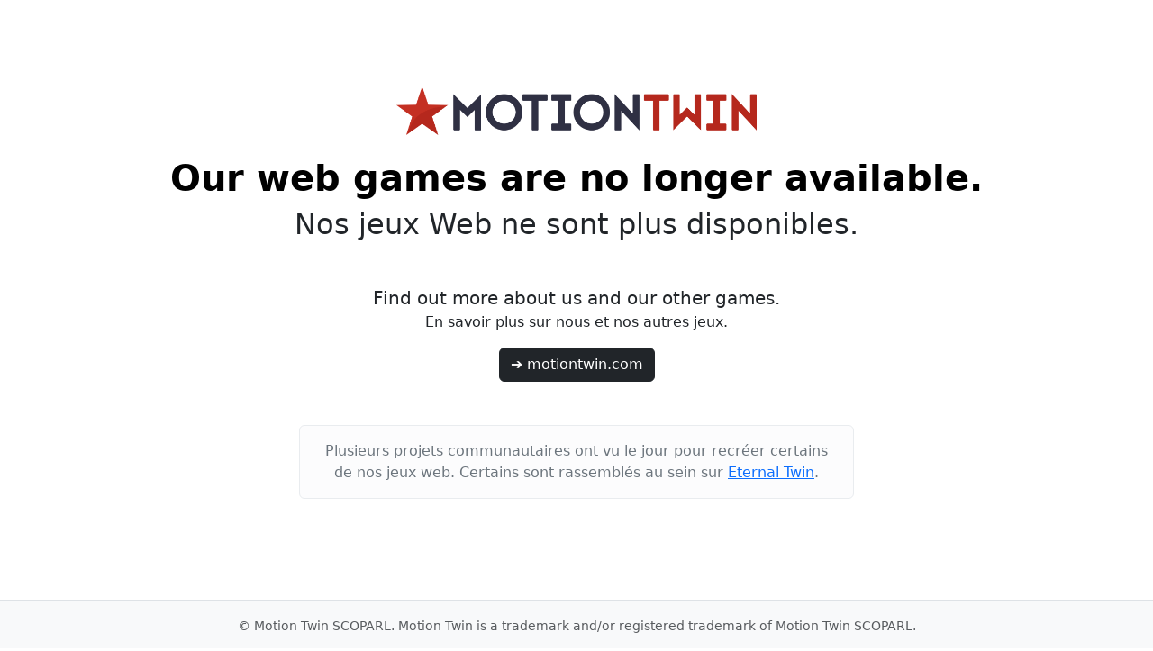

--- FILE ---
content_type: text/html
request_url: http://en.dinoparc.com/?r=fBM5JX;a=intro
body_size: 954
content:
<!DOCTYPE html>
<html lang="en" class="h-100">

<head>
	<meta charset="utf-8" />
	<meta name="viewport" content="width=device-width, initial-scale=1.0, maximum-scale=1.0, user-scalable=0" />

	<meta http-equiv="Content-Type" content="text/html;charset=UTF-8" xml:lang="en" lang="en" />

	<link rel="icon" href="/favicon.ico" type="image/x-icon" />

	<title>Motion Twin</title>

	<link rel="stylesheet" href="/bootstrap.min.css" />
</head>

<body class="d-flex w-100 h-100 text-center mx-auto flex-column">
	<header class="mb-auto"></header>

	<main>
		<div class="px-4 py-5 my-5 text-center">
			<a href="https://motiontwin.com/">
				<img class="d-block mx-auto mb-4" src="logo.png" style="width: 65vw; max-width: 400px;" alt="">
			</a>

			<h1 class="display-6 fw-bold text-body-emphasis">Our web games are no longer available.</h1>
			<h2 class="">Nos jeux Web ne sont plus disponibles.</h2>

			<div class="col-lg-6 mx-auto mt-5">
				<p class="lead mb-0">
					Find out more about us and our other games.
				</p>
				<p>
					En savoir plus sur nous et nos autres jeux.
				</p>
				<a class="btn btn-dark" href="https://motiontwin.com/">➔ motiontwin.com</a>
			</div>

			<div class="col-lg-6 mx-auto mt-5 alert alert-light">
				Plusieurs projets communautaires ont vu le jour pour recréer certains de nos jeux web.
				Certains sont rassemblés au sein sur <a href="https://eternal-twin.net/">Eternal&nbsp;Twin</a>.
			</div>
		</div>
	</main>

	<footer class="footer mt-auto py-3 bg-body-tertiary border-top">
		<div class="container text-center">
			<small class="text-muted">&copy; Motion Twin SCOPARL. Motion Twin is a trademark and/or registered trademark of Motion Twin SCOPARL.</small>
		</div>
	</footer>
</body>

</html>